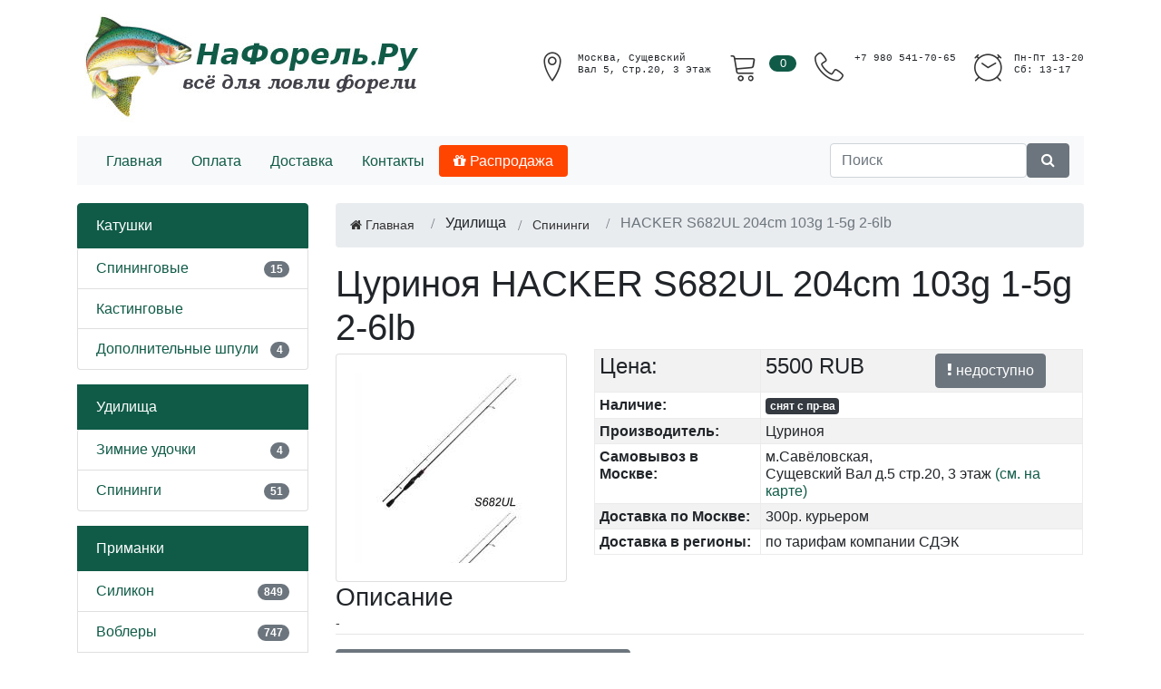

--- FILE ---
content_type: text/html; charset=UTF-8
request_url: https://na-forel.ru/category/spinings/tsurinoya-hacker-s682ul
body_size: 5926
content:
<!DOCTYPE html>
<html>
<head>
    <meta charset="UTF-8">
    <meta name="viewport" content="width=device-width, initial-scale=1">
    <meta name="robots" content="index, follow" />
    <meta name="yandex" content="index, follow" />
    <title>Спининг Цуриноя HACKER S682UL 204cm 103g 1-5g 2-6lb купить в Москве или с доставкой по России</title>
    <meta name="description" content="Спининговое удилище для ловли на  воблеры, блёсны, силиконовые приманки. Цуриноя - HACKER S682UL 204cm 103g 1-5g 2-6lb(код: 314) по цене - 5500 руб. купить сомовывозом в Москве или с доставкой по всей России" />
    
            <link rel="stylesheet" href="/css/font-awesome.min.css">
        <link rel="stylesheet" href="/css/ionicons.min.css">
        <link rel="stylesheet" href="/css/linearicons.css">
        <link rel="stylesheet" href="/css/nice-select.css">
        <link rel="stylesheet" href="/css/jquery.fancybox.css">
        <link rel="stylesheet" href="/css/jquery-ui.min.css">
        <link rel="stylesheet" href="/css/meanmenu.min.css">
        <link rel="stylesheet" href="/css/nivo-slider.css">
        <link rel="stylesheet" href="/css/owl.carousel.min.css">
        <link rel="stylesheet" href="/css/bootstrap.min.css">
        <link rel="stylesheet" href="/css/default.css">
        <link rel="stylesheet" href="/css/ali-style.css">
        <link rel="stylesheet" href="/css/responsive.css">
        <link rel="stylesheet" href="/css/notify-flat.css">
        <link rel="stylesheet" href="/css/forel-tuning.css">
        <style>
            .nav-pills .nav-link.active, .nav-pills .show > .nav-link {
                color: #fff;
                /*background-color: #79269d;*/
                background-color: orangered;
            }
            div.oldPrice {
                font-size: x-large;
                text-decoration: line-through;
            }
            .sale {
                background-image: url('/img/sale.png');
                background-repeat: no-repeat;
                /*position: relative;*/
                width: 150px;
                height: 150px;
                position: absolute;
                top: 0;
                right: 0;
                z-index: 1000;
            }
        </style>
        <link rel="icon" type="image/png" href="/favicon.png" />
</head>
<body>

<div class="wrapper">
    <header>
        <div class="header-middle ptb-15">
    <div class="container">
        <div class="row align-items-center no-gutters">
            <div class="col-lg-4 col-md-12">
                <div class="logo mb-all-30">
                    <a href="/"><img src="/img/forel-logo2.jpg" alt="logo-image"></a>
                </div>
            </div>

            <div class="col-lg-8 col-md-12">
                <div class="cart-box mt-all-30">
                    <ul class="d-flex justify-content-lg-end justify-content-center align-items-center">

                        <li><a href="https://yandex.ru/maps/-/CCUjvUg9xD" target="_blank">                                <i class="lnr lnr-map-marker"></i>
                                <span class="my-cart">
                                    <pre>Москва, Сущевский</pre>
                                    <pre>Вал 5, стр.20, 3 этаж</pre>
                                </span>
                            </a>
                        </li>


                        <li>
                            <a href="#"><i class="lnr lnr-cart"></i>
    <span class="my-cart"><span class="total-pro">0</span></span>
</a>

                        </li>

                        <li><a href="#"><i class="lnr lnr-phone-handset"></i>
                                <span class="my-cart"><pre>+7 980 541-70-65</pre></span></a>
                        </li>

                        <li><a href="#"><i class="lnr lnr-clock"></i>
                                <span class="my-cart">
                                    <pre>пн-пт 13-20</pre>
                                    <pre>сб: 13-17</pre>
                                </span>
                            </a>
                        </li>

                    </ul>
                </div>
            </div>
            <!-- Cart Box End Here -->
        </div>
        <!-- Row End -->
    </div>
    <!-- Container End -->
</div>

<div class="modal" tabindex="-1" id="mapModal">
    <div class="modal-dialog">
        <div class="modal-content">
            <div class="modal-header">
                <h5 class="modal-title">Адрес</h5>
                <button type="button" class="close" data-dismiss="modal" aria-label="Close">
                    <span aria-hidden="true">&times;</span>
                </button>
            </div>

            <div class="modal-body" id="mapContentDiv">
            </div>

        </div>
    </div>
</div>

    </header>
</div>

<div class="container">

    <nav class="navbar navbar-expand-lg navbar-light bg-light" style="margin-bottom: 20px;">
        <a class="navbar-brand d-flex d-lg-none" href="/">Na-Forel.Ru</a>
<button class="navbar-toggler" type="button" data-toggle="collapse" data-target="#navbarsExample09" aria-controls="navbarsExample09" aria-expanded="false" aria-label="Toggle navigation">
    <span class="navbar-toggler-icon"></span>
</button>

<div class="collapse navbar-collapse" id="navbarsExample09">
    <ul class="nav nav-pills mr-auto">
        <li class="nav-item">
            <a class="nav-link" href="/">Главная</a>
        </li>
        <li class="nav-item">
            <a class="nav-link" href="/payment">Оплата</a>
        </li>
        <li class="nav-item">
            <a class="nav-link" href="/delivery">Доставка</a>
        </li>
        <li class="nav-item">
            <a class="nav-link" href="/contacts">Контакты</a>
        </li>
        <li class="nav-item">
            <a class="nav-link active" href="/sale"><i class="fa fa-gift"></i> Распродажа</a>
        </li>

                            
                                                                                                                                        </ul>
    <form class="form-inline my-2 my-md-0" method="get" action="/search">
        <input name="q" class="form-control" placeholder="Поиск" aria-label="Поиск" type="text" required />
        <button type="submit" class="btn btn-secondary"><i class="fa fa-fw fa-search"></i> </button>
    </form>
</div>    </nav>

    <div class="row">
        <aside class="col-md-3">
            <div>
            <a href="/category/reels" class="list-group-item active">Катушки</a>

                <ul class="list-group mb-3">
                            <li class="list-group-item d-flex justify-content-between lh-condensed">
                    <div>
                        <a href="/category/spining-reels">Спининговые</a>
                    </div>
                    <div>
                        <span class="badge badge-secondary badge-pill">15</span>
                    </div>
                </li>
                            <li class="list-group-item d-flex justify-content-between lh-condensed">
                    <div>
                        <a href="/category/casting-reels">Кастинговые</a>
                    </div>
                    <div>
                        <span class="badge badge-secondary badge-pill"></span>
                    </div>
                </li>
                            <li class="list-group-item d-flex justify-content-between lh-condensed">
                    <div>
                        <a href="/category/spools">Дополнительные шпули</a>
                    </div>
                    <div>
                        <span class="badge badge-secondary badge-pill">4</span>
                    </div>
                </li>
                    </ul>
                    <a href="/category/rods" class="list-group-item active">Удилища</a>

                <ul class="list-group mb-3">
                            <li class="list-group-item d-flex justify-content-between lh-condensed">
                    <div>
                        <a href="/category/winter-rods">Зимние удочки</a>
                    </div>
                    <div>
                        <span class="badge badge-secondary badge-pill">4</span>
                    </div>
                </li>
                            <li class="list-group-item d-flex justify-content-between lh-condensed">
                    <div>
                        <a href="/category/spinings">Спининги</a>
                    </div>
                    <div>
                        <span class="badge badge-secondary badge-pill">51</span>
                    </div>
                </li>
                    </ul>
                    <a href="/category/lures" class="list-group-item active">Приманки</a>

                <ul class="list-group mb-3">
                            <li class="list-group-item d-flex justify-content-between lh-condensed">
                    <div>
                        <a href="/category/silicone">Силикон</a>
                    </div>
                    <div>
                        <span class="badge badge-secondary badge-pill">849</span>
                    </div>
                </li>
                            <li class="list-group-item d-flex justify-content-between lh-condensed">
                    <div>
                        <a href="/category/voblers">Воблеры</a>
                    </div>
                    <div>
                        <span class="badge badge-secondary badge-pill">747</span>
                    </div>
                </li>
                            <li class="list-group-item d-flex justify-content-between lh-condensed">
                    <div>
                        <a href="/category/lure">Блёсны</a>
                    </div>
                    <div>
                        <span class="badge badge-secondary badge-pill">60</span>
                    </div>
                </li>
                            <li class="list-group-item d-flex justify-content-between lh-condensed">
                    <div>
                        <a href="/category/trout-bait">Форелевая паста</a>
                    </div>
                    <div>
                        <span class="badge badge-secondary badge-pill">36</span>
                    </div>
                </li>
                            <li class="list-group-item d-flex justify-content-between lh-condensed">
                    <div>
                        <a href="/category/tail-spinner">Тейл-спинеры</a>
                    </div>
                    <div>
                        <span class="badge badge-secondary badge-pill">19</span>
                    </div>
                </li>
                    </ul>
                    <a href="/category/line" class="list-group-item active">Лески/шнуры</a>

                <ul class="list-group mb-3">
                            <li class="list-group-item d-flex justify-content-between lh-condensed">
                    <div>
                        <a href="/category/lines">Лески/эстер</a>
                    </div>
                    <div>
                        <span class="badge badge-secondary badge-pill">15</span>
                    </div>
                </li>
                            <li class="list-group-item d-flex justify-content-between lh-condensed">
                    <div>
                        <a href="/category/cords">Шнуры</a>
                    </div>
                    <div>
                        <span class="badge badge-secondary badge-pill">29</span>
                    </div>
                </li>
                            <li class="list-group-item d-flex justify-content-between lh-condensed">
                    <div>
                        <a href="/category/flurocarbon">Флюорокарбон</a>
                    </div>
                    <div>
                        <span class="badge badge-secondary badge-pill">21</span>
                    </div>
                </li>
                    </ul>
                    <a href="/category/parts" class="list-group-item active">Оснастка</a>

                <ul class="list-group mb-3">
                            <li class="list-group-item d-flex justify-content-between lh-condensed">
                    <div>
                        <a href="/category/stoppers">Стопоры</a>
                    </div>
                    <div>
                        <span class="badge badge-secondary badge-pill">5</span>
                    </div>
                </li>
                            <li class="list-group-item d-flex justify-content-between lh-condensed">
                    <div>
                        <a href="/category/jig-heads">Джиг-головки</a>
                    </div>
                    <div>
                        <span class="badge badge-secondary badge-pill">42</span>
                    </div>
                </li>
                            <li class="list-group-item d-flex justify-content-between lh-condensed">
                    <div>
                        <a href="/category/hooks">Крючки</a>
                    </div>
                    <div>
                        <span class="badge badge-secondary badge-pill">79</span>
                    </div>
                </li>
                            <li class="list-group-item d-flex justify-content-between lh-condensed">
                    <div>
                        <a href="/category/clips">Застёжки</a>
                    </div>
                    <div>
                        <span class="badge badge-secondary badge-pill">15</span>
                    </div>
                </li>
                            <li class="list-group-item d-flex justify-content-between lh-condensed">
                    <div>
                        <a href="/category/cheburashka">Грузило разборное</a>
                    </div>
                    <div>
                        <span class="badge badge-secondary badge-pill">35</span>
                    </div>
                </li>
                            <li class="list-group-item d-flex justify-content-between lh-condensed">
                    <div>
                        <a href="/category/gruzilo-s-zatezhkoy">Грузило джиг-риг</a>
                    </div>
                    <div>
                        <span class="badge badge-secondary badge-pill">16</span>
                    </div>
                </li>
                            <li class="list-group-item d-flex justify-content-between lh-condensed">
                    <div>
                        <a href="/category/povodok">Поводки</a>
                    </div>
                    <div>
                        <span class="badge badge-secondary badge-pill">17</span>
                    </div>
                </li>
                            <li class="list-group-item d-flex justify-content-between lh-condensed">
                    <div>
                        <a href="/category/rings">Заводные кольца</a>
                    </div>
                    <div>
                        <span class="badge badge-secondary badge-pill">2</span>
                    </div>
                </li>
                            <li class="list-group-item d-flex justify-content-between lh-condensed">
                    <div>
                        <a href="/category/vertlug">Вертлюги</a>
                    </div>
                    <div>
                        <span class="badge badge-secondary badge-pill">2</span>
                    </div>
                </li>
                            <li class="list-group-item d-flex justify-content-between lh-condensed">
                    <div>
                        <a href="/category/stinger">Монтаж Stinger</a>
                    </div>
                    <div>
                        <span class="badge badge-secondary badge-pill">2</span>
                    </div>
                </li>
                    </ul>
                    <a href="/category/storage" class="list-group-item active">Коробки, тубусы, чехлы</a>

                <ul class="list-group mb-3">
                            <li class="list-group-item d-flex justify-content-between lh-condensed">
                    <div>
                        <a href="/category/lure-storage">Коробки для приманок</a>
                    </div>
                    <div>
                        <span class="badge badge-secondary badge-pill">27</span>
                    </div>
                </li>
                            <li class="list-group-item d-flex justify-content-between lh-condensed">
                    <div>
                        <a href="/category/reel-storage">Кофры для катушек</a>
                    </div>
                    <div>
                        <span class="badge badge-secondary badge-pill"></span>
                    </div>
                </li>
                    </ul>
                    <a href="/category/tools-parts" class="list-group-item active">Инструменты, запчасти</a>

                <ul class="list-group mb-3">
                            <li class="list-group-item d-flex justify-content-between lh-condensed">
                    <div>
                        <a href="/category/tools">Инструменты</a>
                    </div>
                    <div>
                        <span class="badge badge-secondary badge-pill">4</span>
                    </div>
                </li>
                            <li class="list-group-item d-flex justify-content-between lh-condensed">
                    <div>
                        <a href="/category/spool-stopper">Гайки фрикциона</a>
                    </div>
                    <div>
                        <span class="badge badge-secondary badge-pill">6</span>
                    </div>
                </li>
                            <li class="list-group-item d-flex justify-content-between lh-condensed">
                    <div>
                        <a href="/category/spining-tips">Вершинки для спиннингов</a>
                    </div>
                    <div>
                        <span class="badge badge-secondary badge-pill">10</span>
                    </div>
                </li>
                    </ul>
            </div>

        </aside>

        <main class="col-md-9">
                        
                        
                <ol class="breadcrumb">
        <li class="breadcrumb-item">
            <a href="/"><i class="fa fa-home"></i> Главная</a>
        </li>
        <li class="breadcrumb-item">
            <i class=""></i> Удилища
        </li>
        <li class="breadcrumb-item">
            <a href="/category/spinings"><i class=""></i> Спининги</a>
        </li>
        <li class="breadcrumb-item active">
            HACKER S682UL 204cm 103g 1-5g 2-6lb
        </li>
    </ol>

    <div itemscope itemtype="https://schema.org/Product">

        <h1 class="page-header">
            <span itemprop="brand">Цуриноя</span>
            <span itemprop="name">HACKER S682UL 204cm 103g 1-5g 2-6lb</span>
        </h1>
        <div class="row">
            <div class="col-sm-4">
                <div class="card">
                    <div class="card-body">
                        <a data-fancybox="gallery" target="_blank"
                            href="/uploads/pics/461d7d230f4697b9ebf1058f3575befd.jpeg">
                            <div style="width: 210px; height: 210px;
                                background-image: url('https://na-forel.ru/media/cache/thumb_square_210/uploads/pics/461d7d230f4697b9ebf1058f3575befd.jpeg')">
                                
                            </div>
                        </a>
                    </div>
                </div>
            </div>

            <div class="col-8">
                <table class="table table-bordered table-striped table-sm">
                    <tr>
                        <td><h4>Цена:</h4></td>
                        <td>
                            <div class="row">
                                <div class="col-6" itemprop="offers" itemscope itemtype="https://schema.org/Offer">
                                                                        <h4><span itemprop="price">5500</span>
                                        <span itemprop="priceCurrency">RUB</span>
                                    </h4>
                                                                            <link itemprop="availability" href="https://schema.org/OutOfStock" />
                                                                    </div>
                                <div class="col-6">
                                                                            <span class="btn btn-secondary"><i
                                            class="fa fa-exclamation"></i> недоступно</span>
                                                                    </div>
                            </div>
                        </td>
                    </tr>
                    <tr>
                        <td class="bold">Наличие:</td>
                        <td><span class="badge badge-dark">снят с пр-ва</span></td>
                    </tr>
                    <tr>
                        <td class="bold">Производитель:</td>
                        <td>Цуриноя</td>
                    </tr>
                    <tr>
                        <td class="bold">Самовывоз в Москве:</td>
                        <td>м.Савёловская,<br> Сущевский Вал д.5 стр.20, 3 этаж
                            <a class="fancybox" href="#divMap">(см. на карте)</a>
                            <div id="divMap" style="width:500px; height:300px; display: none;"></div>
                        </td>
                    </tr>
                    <tr>
                        <td class="bold">Доставка по Москве:</td>
                        <td>300р. курьером</td>
                    </tr>
                    <tr>
                        <td class="bold">Доставка в регионы:</td>
                        <td>по тарифам компании СДЭК</td>
                    </tr>
                </table>

            </div>
        </div>
        <div class="row">
            <div class="col-12">
                <h3>Описание</h3>
                <span itemprop="description">
                    <p>-</p>
                </span>
            </div>
        </div>
    </div>
    <hr />

    
    <div class="row pt-3">
        <div class="col-8">
            <a class="btn btn-secondary" href="/category/spinings"><i
                    class="fa fa-arrow-circle-left"></i> вернуться к списку удилища спининги</a>

        </div>
    </div>


        </main>
    </div>

</div>

<div class="col-md-12 footer-box" style="margin-top: 20px">
    

    <div class="row">
        <div class="col-md-3">
        </div>

        <div class="col-md-5">
            <a href="https://vk.com/naforel" target="_blank"><img width="200" src="/img/vk-group.jpg" alt="Мы ВКонтакте"></a>
                                                                                                                                </div>

        <div class="col-md-4 social-box">
            <strong>Наши контакты</strong>
            <hr>
            <p>
                Москва, ул.Сущёвский Вал 5, стр.20, этаж 3<br>

                <table>
                <tr>
                    <td>Моб.тел.</td>
                    <td>+7 980 541-70-65</td>
                </tr>
                <tr>
                    <td>EMail:</td>
                    <td>info@na-forel.ru</td>
                </tr>
                <tr valign="top" style="padding-top: 10px;">
                    <td>Время работы:</td>
                    <td><pre>пн-пт: 13-20<br />сб:    13-19</pre>
                    </td>
                </tr>
            </table>
                                                                                                                            </p>

            2026 na-forel.ru | All Right Reserved
        </div>
    </div>
    <hr>
</div>


    <script src="/js/jquery.min.js"></script>
    <script src="/js/popper.min.js"></script>
    <script src="/js/jquery.fancybox.js"></script>
    <script src="/js/bootstrap.min.js"></script>

    <script>
        jQuery(document).ready(function($) {
            // $('#mapModal').on('show.bs.modal', function (event) {
            //     let button = $(event.relatedTarget); // Button that triggered the modal
            //     let url = button.attr('href');
            //
            //     // $.ajaxSetup({
            //     //     headers:{
            //     //         'Access-Control-Allow-Origin': '*',
            //     //         'Access-Control-Allow-Headers': 'Origin,Content-Type,Accept,X-Requested-With'
            //     //     }
            //     // });
            //
            //     $.ajax({
            //         url: url,
            //         cache: false,
            //         crossDomain: true,
            //         type: "GET",
            //         success: function(html) {
            //             $('#mapContentDiv').html(html);
            //         }
            //     });
            // });
        });

    </script>


<!-- Yandex.Metrika counter -->
<script type="text/javascript">
    (function(m,e,t,r,i,k,a){
        m[i]=m[i]||function(){(m[i].a=m[i].a||[]).push(arguments)};
        m[i].l=1*new Date();
        for (var j = 0; j < document.scripts.length; j++) {if (document.scripts[j].src === r) { return; }}
        k=e.createElement(t),a=e.getElementsByTagName(t)[0],k.async=1,k.src=r,a.parentNode.insertBefore(k,a)
    })(window, document,'script','https://mc.yandex.ru/metrika/tag.js', 'ym');

    ym(56911498, 'init', {webvisor:true, clickmap:true, ecommerce:"dataLayer", accurateTrackBounce:true, trackLinks:true});

    // Контейнер данных (JavaScript-массив) в глобальном пространстве имен (window)
    window.dataLayer = window.dataLayer || [];
</script>
<noscript><div><img src="https://mc.yandex.ru/watch/56911498" style="position:absolute; left:-9999px;" alt="" /></div></noscript>
<!-- /Yandex.Metrika counter -->



    <script src="http://api-maps.yandex.ru/2.0/?load=package.full&lang=ru-RU" type="text/javascript"></script>

    <script type="text/javascript">
        ymaps.ready(function  () {

            var myMap;

            $('.fancybox').fancybox({height:400, afterShow : function() {

                    myMap = new ymaps.Map('divMap', {
                        center: [55.793930, 37.593345],
                        zoom: 15,
                        behaviors: ["scrollZoom","drag"]
                    });

                    var myPlacemark = new ymaps.Placemark([55.796605, 37.593678], {
                        // Свойства
                        iconContent: 'Na-Forel.RU',
                        balloonContentHeader: '<strong>NaForel.RU</strong>',
                        balloonContentBody: 'Сущевский Вал д.5 стр.20',
                        balloonContentFooter: 'Сайт: <a rel="nofollow" href="http://www.na-forel.ru/" target="_blank">http://www.na-forel.ru/</a>'
                    }, {
                        // Опции
                        preset: 'twirl#redStretchyIcon',
                        balloonMaxWidth: 250
                    });

                    // Добавляем метку на карту
                    myMap.geoObjects.add(myPlacemark);

                }, afterClose:function (){
                    myMap.destroy();
                    myMap = null;
                }});
        });

        // Используем метод push для добавления Ecommerce-объекта
        window.dataLayer.push({
            // Ecommerce-объект
            "ecommerce": {
                "currencyCode": "RUB",
                "detail": {
                    "products": [
                        {
                            "id": "314",
                            "name": "HACKER S682UL 204cm 103g 1-5g 2-6lb",
                            "price": 5500,
                            "brand": "Цуриноя",
                            "category": "Удилища / Спининги",
                            "position": 1
                        }
                    ]
                }
            }
        });

        $('#buyBtn').on('click', function (e) {
            e.preventDefault();
            window.dataLayer.push({
                // Ecommerce-объект
                "ecommerce": {
                    "currencyCode": "RUB",
                    "add": {
                        "products": [
                            {
                                "id": "314",
                                "name": "HACKER S682UL 204cm 103g 1-5g 2-6lb",
                                "price": 5500,
                                "brand": "Цуриноя",
                                "category": "Удилища / Спининги",
                                "position": 1
                            }
                        ]
                    }
                }
            });
            window.location = "/buy/314";
            return true;
        })
    </script>


</body>
</html>

